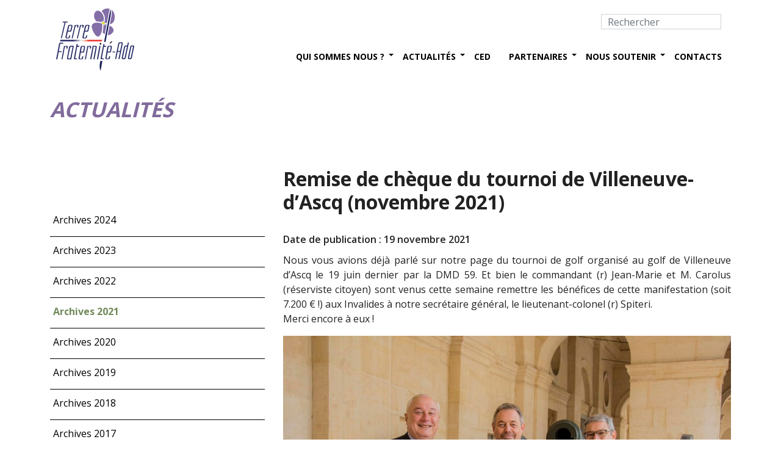

--- FILE ---
content_type: text/html; charset=UTF-8
request_url: https://www.terre-fraternite.fr/remise-de-cheque-du-tournoi-de-villeneuve-dascq-novembre-2021/
body_size: 9102
content:
<!DOCTYPE html>
<html class="no-js">
<head>

	
	
	
	<meta charset="utf-8">
	<meta http-equiv="X-UA-Compatible" content="IE=edge">
  	<meta name="viewport" content="width=device-width, initial-scale=1.0">
	<link rel="alternate" hreflang="fr-fr" href="https://www.terre-fraternite.fr/remise-de-cheque-du-tournoi-de-villeneuve-dascq-novembre-2021/" />
<link rel="alternate" hreflang="x-default" href="https://www.terre-fraternite.fr/remise-de-cheque-du-tournoi-de-villeneuve-dascq-novembre-2021/" />

		<!-- All in One SEO 4.7.1.1 - aioseo.com -->
		<title>Remise de chèque du tournoi de Villeneuve-d’Ascq (novembre 2021) | Terre Fraternité</title>
		<meta name="description" content="Nous vous avions déjà parlé sur notre page du tournoi de golf organisé au golf de Villeneuve d&#039;Ascq le 19 juin dernier par la DMD 59. Et bien le commandant (r) Jean-Marie et M. Carolus (réserviste citoyen) sont venus cette semaine remettre les bénéfices de cette manifestation (soit 7.200 € !) aux Invalides à notre" />
		<meta name="robots" content="max-image-preview:large" />
		<meta name="keywords" content="délégation militaire départementale,dmd,dmd 59,golf,terre fraternité,tf,tournoi de golf,villeneuve d\&#039;ascq" />
		<link rel="canonical" href="https://www.terre-fraternite.fr/remise-de-cheque-du-tournoi-de-villeneuve-dascq-novembre-2021/" />
		<meta name="generator" content="All in One SEO (AIOSEO) 4.7.1.1" />
		<meta property="og:locale" content="fr_FR" />
		<meta property="og:site_name" content="Terre Fraternité – Association sous statut loi 1901 créée en 2005, elle vient en soutien des militaires de l&#039;armée de terre blessés en service, à leur familles et aux familles des soldats morts en service" />
		<meta property="og:type" content="article" />
		<meta property="og:title" content="Remise de chèque du tournoi de Villeneuve-d’Ascq (novembre 2021) | Terre Fraternité" />
		<meta property="og:description" content="Nous vous avions déjà parlé sur notre page du tournoi de golf organisé au golf de Villeneuve d&#039;Ascq le 19 juin dernier par la DMD 59. Et bien le commandant (r) Jean-Marie et M. Carolus (réserviste citoyen) sont venus cette semaine remettre les bénéfices de cette manifestation (soit 7.200 € !) aux Invalides à notre" />
		<meta property="og:url" content="https://www.terre-fraternite.fr/remise-de-cheque-du-tournoi-de-villeneuve-dascq-novembre-2021/" />
		<meta property="og:image" content="https://www.terre-fraternite.fr/wp-content/uploads/2021/09/logo_tf_2021.png" />
		<meta property="og:image:secure_url" content="https://www.terre-fraternite.fr/wp-content/uploads/2021/09/logo_tf_2021.png" />
		<meta property="og:image:width" content="126" />
		<meta property="og:image:height" content="105" />
		<meta property="article:published_time" content="2021-11-19T06:08:36+00:00" />
		<meta property="article:modified_time" content="2021-11-29T08:34:43+00:00" />
		<meta property="article:publisher" content="https://www.facebook.com/TerreFraternite/" />
		<meta name="twitter:card" content="summary" />
		<meta name="twitter:site" content="@TerreFraternite" />
		<meta name="twitter:title" content="Remise de chèque du tournoi de Villeneuve-d’Ascq (novembre 2021) | Terre Fraternité" />
		<meta name="twitter:description" content="Nous vous avions déjà parlé sur notre page du tournoi de golf organisé au golf de Villeneuve d&#039;Ascq le 19 juin dernier par la DMD 59. Et bien le commandant (r) Jean-Marie et M. Carolus (réserviste citoyen) sont venus cette semaine remettre les bénéfices de cette manifestation (soit 7.200 € !) aux Invalides à notre" />
		<meta name="twitter:creator" content="@TerreFraternite" />
		<meta name="twitter:image" content="https://www.terre-fraternite.fr/wp-content/uploads/2021/09/logo_tf_2021.png" />
		<script type="application/ld+json" class="aioseo-schema">
			{"@context":"https:\/\/schema.org","@graph":[{"@type":"Article","@id":"https:\/\/www.terre-fraternite.fr\/remise-de-cheque-du-tournoi-de-villeneuve-dascq-novembre-2021\/#article","name":"Remise de ch\u00e8que du tournoi de Villeneuve-d\u2019Ascq (novembre 2021) | Terre Fraternit\u00e9","headline":"Remise de ch\u00e8que du tournoi de Villeneuve-d&rsquo;Ascq (novembre 2021)","author":{"@id":"##author"},"publisher":{"@id":"https:\/\/www.terre-fraternite.fr\/#organization"},"image":{"@type":"ImageObject","url":"https:\/\/www.terre-fraternite.fr\/wp-content\/uploads\/2021\/11\/tournoi-golf-villeneuve-d-ascq.jpeg","width":1440,"height":960},"datePublished":"2021-11-19T08:08:36+02:00","dateModified":"2021-11-29T10:34:43+02:00","inLanguage":"fr-FR","mainEntityOfPage":{"@id":"https:\/\/www.terre-fraternite.fr\/remise-de-cheque-du-tournoi-de-villeneuve-dascq-novembre-2021\/#webpage"},"isPartOf":{"@id":"https:\/\/www.terre-fraternite.fr\/remise-de-cheque-du-tournoi-de-villeneuve-dascq-novembre-2021\/#webpage"},"articleSection":"Actualit\u00e9s, d\u00e9l\u00e9gation militaire d\u00e9partementale, DMD, DMD 59, Golf, Terre Fraternit\u00e9, TF, tournoi de golf, Villeneuve d'Ascq"},{"@type":"BreadcrumbList","@id":"https:\/\/www.terre-fraternite.fr\/remise-de-cheque-du-tournoi-de-villeneuve-dascq-novembre-2021\/#breadcrumblist","itemListElement":[{"@type":"ListItem","@id":"https:\/\/www.terre-fraternite.fr\/#listItem","position":1,"name":"Domicile","item":"https:\/\/www.terre-fraternite.fr\/","nextItem":"https:\/\/www.terre-fraternite.fr\/remise-de-cheque-du-tournoi-de-villeneuve-dascq-novembre-2021\/#listItem"},{"@type":"ListItem","@id":"https:\/\/www.terre-fraternite.fr\/remise-de-cheque-du-tournoi-de-villeneuve-dascq-novembre-2021\/#listItem","position":2,"name":"Remise de ch\u00e8que du tournoi de Villeneuve-d'Ascq (novembre 2021)","previousItem":"https:\/\/www.terre-fraternite.fr\/#listItem"}]},{"@type":"Organization","@id":"https:\/\/www.terre-fraternite.fr\/#organization","name":"Terre Fraternit\u00e9","description":"Association sous statut loi 1901 cr\u00e9\u00e9e en 2005, elle vient en soutien des militaires de l'arm\u00e9e de terre bless\u00e9s en service, \u00e0 leur familles et aux familles des soldats morts en service","url":"https:\/\/www.terre-fraternite.fr\/","telephone":"+33144423175","logo":{"@type":"ImageObject","url":"https:\/\/www.terre-fraternite.fr\/wp-content\/uploads\/2021\/09\/logo_tf_2021.png","@id":"https:\/\/www.terre-fraternite.fr\/remise-de-cheque-du-tournoi-de-villeneuve-dascq-novembre-2021\/#organizationLogo","width":126,"height":105},"image":{"@id":"https:\/\/www.terre-fraternite.fr\/remise-de-cheque-du-tournoi-de-villeneuve-dascq-novembre-2021\/#organizationLogo"},"sameAs":["https:\/\/www.facebook.com\/TerreFraternite\/","https:\/\/twitter.com\/TerreFraternite\/","https:\/\/www.instagram.com\/terrefraternite\/","https:\/\/www.youtube.com\/channel\/UCumwVrnOxO-X5QwKjRpWHGQ"]},{"@type":"Person","@id":"##author","url":"#","name":"Terre Fraternit\u00e9"},{"@type":"WebPage","@id":"https:\/\/www.terre-fraternite.fr\/remise-de-cheque-du-tournoi-de-villeneuve-dascq-novembre-2021\/#webpage","url":"https:\/\/www.terre-fraternite.fr\/remise-de-cheque-du-tournoi-de-villeneuve-dascq-novembre-2021\/","name":"Remise de ch\u00e8que du tournoi de Villeneuve-d\u2019Ascq (novembre 2021) | Terre Fraternit\u00e9","description":"Nous vous avions d\u00e9j\u00e0 parl\u00e9 sur notre page du tournoi de golf organis\u00e9 au golf de Villeneuve d'Ascq le 19 juin dernier par la DMD 59. Et bien le commandant (r) Jean-Marie et M. Carolus (r\u00e9serviste citoyen) sont venus cette semaine remettre les b\u00e9n\u00e9fices de cette manifestation (soit 7.200 \u20ac !) aux Invalides \u00e0 notre","inLanguage":"fr-FR","isPartOf":{"@id":"https:\/\/www.terre-fraternite.fr\/#website"},"breadcrumb":{"@id":"https:\/\/www.terre-fraternite.fr\/remise-de-cheque-du-tournoi-de-villeneuve-dascq-novembre-2021\/#breadcrumblist"},"author":{"@id":"##author"},"creator":{"@id":"##author"},"image":{"@type":"ImageObject","url":"https:\/\/www.terre-fraternite.fr\/wp-content\/uploads\/2021\/11\/tournoi-golf-villeneuve-d-ascq.jpeg","@id":"https:\/\/www.terre-fraternite.fr\/remise-de-cheque-du-tournoi-de-villeneuve-dascq-novembre-2021\/#mainImage","width":1440,"height":960},"primaryImageOfPage":{"@id":"https:\/\/www.terre-fraternite.fr\/remise-de-cheque-du-tournoi-de-villeneuve-dascq-novembre-2021\/#mainImage"},"datePublished":"2021-11-19T08:08:36+02:00","dateModified":"2021-11-29T10:34:43+02:00"},{"@type":"WebSite","@id":"https:\/\/www.terre-fraternite.fr\/#website","url":"https:\/\/www.terre-fraternite.fr\/","name":"Terre Fraternit\u00e9","description":"Association sous statut loi 1901 cr\u00e9\u00e9e en 2005, elle vient en soutien des militaires de l'arm\u00e9e de terre bless\u00e9s en service, \u00e0 leur familles et aux familles des soldats morts en service","inLanguage":"fr-FR","publisher":{"@id":"https:\/\/www.terre-fraternite.fr\/#organization"}}]}
		</script>
		<!-- All in One SEO -->

<script type="text/javascript">
/* <![CDATA[ */
window._wpemojiSettings = {"baseUrl":"https:\/\/s.w.org\/images\/core\/emoji\/15.0.3\/72x72\/","ext":".png","svgUrl":"https:\/\/s.w.org\/images\/core\/emoji\/15.0.3\/svg\/","svgExt":".svg","source":{"concatemoji":"https:\/\/www.terre-fraternite.fr\/wp-includes\/js\/wp-emoji-release.min.js?ver=6.6.4"}};
/*! This file is auto-generated */
!function(i,n){var o,s,e;function c(e){try{var t={supportTests:e,timestamp:(new Date).valueOf()};sessionStorage.setItem(o,JSON.stringify(t))}catch(e){}}function p(e,t,n){e.clearRect(0,0,e.canvas.width,e.canvas.height),e.fillText(t,0,0);var t=new Uint32Array(e.getImageData(0,0,e.canvas.width,e.canvas.height).data),r=(e.clearRect(0,0,e.canvas.width,e.canvas.height),e.fillText(n,0,0),new Uint32Array(e.getImageData(0,0,e.canvas.width,e.canvas.height).data));return t.every(function(e,t){return e===r[t]})}function u(e,t,n){switch(t){case"flag":return n(e,"\ud83c\udff3\ufe0f\u200d\u26a7\ufe0f","\ud83c\udff3\ufe0f\u200b\u26a7\ufe0f")?!1:!n(e,"\ud83c\uddfa\ud83c\uddf3","\ud83c\uddfa\u200b\ud83c\uddf3")&&!n(e,"\ud83c\udff4\udb40\udc67\udb40\udc62\udb40\udc65\udb40\udc6e\udb40\udc67\udb40\udc7f","\ud83c\udff4\u200b\udb40\udc67\u200b\udb40\udc62\u200b\udb40\udc65\u200b\udb40\udc6e\u200b\udb40\udc67\u200b\udb40\udc7f");case"emoji":return!n(e,"\ud83d\udc26\u200d\u2b1b","\ud83d\udc26\u200b\u2b1b")}return!1}function f(e,t,n){var r="undefined"!=typeof WorkerGlobalScope&&self instanceof WorkerGlobalScope?new OffscreenCanvas(300,150):i.createElement("canvas"),a=r.getContext("2d",{willReadFrequently:!0}),o=(a.textBaseline="top",a.font="600 32px Arial",{});return e.forEach(function(e){o[e]=t(a,e,n)}),o}function t(e){var t=i.createElement("script");t.src=e,t.defer=!0,i.head.appendChild(t)}"undefined"!=typeof Promise&&(o="wpEmojiSettingsSupports",s=["flag","emoji"],n.supports={everything:!0,everythingExceptFlag:!0},e=new Promise(function(e){i.addEventListener("DOMContentLoaded",e,{once:!0})}),new Promise(function(t){var n=function(){try{var e=JSON.parse(sessionStorage.getItem(o));if("object"==typeof e&&"number"==typeof e.timestamp&&(new Date).valueOf()<e.timestamp+604800&&"object"==typeof e.supportTests)return e.supportTests}catch(e){}return null}();if(!n){if("undefined"!=typeof Worker&&"undefined"!=typeof OffscreenCanvas&&"undefined"!=typeof URL&&URL.createObjectURL&&"undefined"!=typeof Blob)try{var e="postMessage("+f.toString()+"("+[JSON.stringify(s),u.toString(),p.toString()].join(",")+"));",r=new Blob([e],{type:"text/javascript"}),a=new Worker(URL.createObjectURL(r),{name:"wpTestEmojiSupports"});return void(a.onmessage=function(e){c(n=e.data),a.terminate(),t(n)})}catch(e){}c(n=f(s,u,p))}t(n)}).then(function(e){for(var t in e)n.supports[t]=e[t],n.supports.everything=n.supports.everything&&n.supports[t],"flag"!==t&&(n.supports.everythingExceptFlag=n.supports.everythingExceptFlag&&n.supports[t]);n.supports.everythingExceptFlag=n.supports.everythingExceptFlag&&!n.supports.flag,n.DOMReady=!1,n.readyCallback=function(){n.DOMReady=!0}}).then(function(){return e}).then(function(){var e;n.supports.everything||(n.readyCallback(),(e=n.source||{}).concatemoji?t(e.concatemoji):e.wpemoji&&e.twemoji&&(t(e.twemoji),t(e.wpemoji)))}))}((window,document),window._wpemojiSettings);
/* ]]> */
</script>
<link rel='stylesheet' id='dashicons-css' href='https://www.terre-fraternite.fr/wp-includes/css/dashicons.min.css?ver=6.6.4' type='text/css' media='all' />
<link rel='stylesheet' id='menu-icons-extra-css' href='https://www.terre-fraternite.fr/wp-content/plugins/menu-icons/css/extra.min.css?ver=0.13.15' type='text/css' media='all' />
<style id='wp-emoji-styles-inline-css' type='text/css'>

	img.wp-smiley, img.emoji {
		display: inline !important;
		border: none !important;
		box-shadow: none !important;
		height: 1em !important;
		width: 1em !important;
		margin: 0 0.07em !important;
		vertical-align: -0.1em !important;
		background: none !important;
		padding: 0 !important;
	}
</style>
<link rel='stylesheet' id='wp-block-library-css' href='https://www.terre-fraternite.fr/wp-includes/css/dist/block-library/style.min.css?ver=6.6.4' type='text/css' media='all' />
<style id='classic-theme-styles-inline-css' type='text/css'>
/*! This file is auto-generated */
.wp-block-button__link{color:#fff;background-color:#32373c;border-radius:9999px;box-shadow:none;text-decoration:none;padding:calc(.667em + 2px) calc(1.333em + 2px);font-size:1.125em}.wp-block-file__button{background:#32373c;color:#fff;text-decoration:none}
</style>
<style id='global-styles-inline-css' type='text/css'>
:root{--wp--preset--aspect-ratio--square: 1;--wp--preset--aspect-ratio--4-3: 4/3;--wp--preset--aspect-ratio--3-4: 3/4;--wp--preset--aspect-ratio--3-2: 3/2;--wp--preset--aspect-ratio--2-3: 2/3;--wp--preset--aspect-ratio--16-9: 16/9;--wp--preset--aspect-ratio--9-16: 9/16;--wp--preset--color--black: #000000;--wp--preset--color--cyan-bluish-gray: #abb8c3;--wp--preset--color--white: #ffffff;--wp--preset--color--pale-pink: #f78da7;--wp--preset--color--vivid-red: #cf2e2e;--wp--preset--color--luminous-vivid-orange: #ff6900;--wp--preset--color--luminous-vivid-amber: #fcb900;--wp--preset--color--light-green-cyan: #7bdcb5;--wp--preset--color--vivid-green-cyan: #00d084;--wp--preset--color--pale-cyan-blue: #8ed1fc;--wp--preset--color--vivid-cyan-blue: #0693e3;--wp--preset--color--vivid-purple: #9b51e0;--wp--preset--gradient--vivid-cyan-blue-to-vivid-purple: linear-gradient(135deg,rgba(6,147,227,1) 0%,rgb(155,81,224) 100%);--wp--preset--gradient--light-green-cyan-to-vivid-green-cyan: linear-gradient(135deg,rgb(122,220,180) 0%,rgb(0,208,130) 100%);--wp--preset--gradient--luminous-vivid-amber-to-luminous-vivid-orange: linear-gradient(135deg,rgba(252,185,0,1) 0%,rgba(255,105,0,1) 100%);--wp--preset--gradient--luminous-vivid-orange-to-vivid-red: linear-gradient(135deg,rgba(255,105,0,1) 0%,rgb(207,46,46) 100%);--wp--preset--gradient--very-light-gray-to-cyan-bluish-gray: linear-gradient(135deg,rgb(238,238,238) 0%,rgb(169,184,195) 100%);--wp--preset--gradient--cool-to-warm-spectrum: linear-gradient(135deg,rgb(74,234,220) 0%,rgb(151,120,209) 20%,rgb(207,42,186) 40%,rgb(238,44,130) 60%,rgb(251,105,98) 80%,rgb(254,248,76) 100%);--wp--preset--gradient--blush-light-purple: linear-gradient(135deg,rgb(255,206,236) 0%,rgb(152,150,240) 100%);--wp--preset--gradient--blush-bordeaux: linear-gradient(135deg,rgb(254,205,165) 0%,rgb(254,45,45) 50%,rgb(107,0,62) 100%);--wp--preset--gradient--luminous-dusk: linear-gradient(135deg,rgb(255,203,112) 0%,rgb(199,81,192) 50%,rgb(65,88,208) 100%);--wp--preset--gradient--pale-ocean: linear-gradient(135deg,rgb(255,245,203) 0%,rgb(182,227,212) 50%,rgb(51,167,181) 100%);--wp--preset--gradient--electric-grass: linear-gradient(135deg,rgb(202,248,128) 0%,rgb(113,206,126) 100%);--wp--preset--gradient--midnight: linear-gradient(135deg,rgb(2,3,129) 0%,rgb(40,116,252) 100%);--wp--preset--font-size--small: 13px;--wp--preset--font-size--medium: 20px;--wp--preset--font-size--large: 36px;--wp--preset--font-size--x-large: 42px;--wp--preset--spacing--20: 0.44rem;--wp--preset--spacing--30: 0.67rem;--wp--preset--spacing--40: 1rem;--wp--preset--spacing--50: 1.5rem;--wp--preset--spacing--60: 2.25rem;--wp--preset--spacing--70: 3.38rem;--wp--preset--spacing--80: 5.06rem;--wp--preset--shadow--natural: 6px 6px 9px rgba(0, 0, 0, 0.2);--wp--preset--shadow--deep: 12px 12px 50px rgba(0, 0, 0, 0.4);--wp--preset--shadow--sharp: 6px 6px 0px rgba(0, 0, 0, 0.2);--wp--preset--shadow--outlined: 6px 6px 0px -3px rgba(255, 255, 255, 1), 6px 6px rgba(0, 0, 0, 1);--wp--preset--shadow--crisp: 6px 6px 0px rgba(0, 0, 0, 1);}:where(.is-layout-flex){gap: 0.5em;}:where(.is-layout-grid){gap: 0.5em;}body .is-layout-flex{display: flex;}.is-layout-flex{flex-wrap: wrap;align-items: center;}.is-layout-flex > :is(*, div){margin: 0;}body .is-layout-grid{display: grid;}.is-layout-grid > :is(*, div){margin: 0;}:where(.wp-block-columns.is-layout-flex){gap: 2em;}:where(.wp-block-columns.is-layout-grid){gap: 2em;}:where(.wp-block-post-template.is-layout-flex){gap: 1.25em;}:where(.wp-block-post-template.is-layout-grid){gap: 1.25em;}.has-black-color{color: var(--wp--preset--color--black) !important;}.has-cyan-bluish-gray-color{color: var(--wp--preset--color--cyan-bluish-gray) !important;}.has-white-color{color: var(--wp--preset--color--white) !important;}.has-pale-pink-color{color: var(--wp--preset--color--pale-pink) !important;}.has-vivid-red-color{color: var(--wp--preset--color--vivid-red) !important;}.has-luminous-vivid-orange-color{color: var(--wp--preset--color--luminous-vivid-orange) !important;}.has-luminous-vivid-amber-color{color: var(--wp--preset--color--luminous-vivid-amber) !important;}.has-light-green-cyan-color{color: var(--wp--preset--color--light-green-cyan) !important;}.has-vivid-green-cyan-color{color: var(--wp--preset--color--vivid-green-cyan) !important;}.has-pale-cyan-blue-color{color: var(--wp--preset--color--pale-cyan-blue) !important;}.has-vivid-cyan-blue-color{color: var(--wp--preset--color--vivid-cyan-blue) !important;}.has-vivid-purple-color{color: var(--wp--preset--color--vivid-purple) !important;}.has-black-background-color{background-color: var(--wp--preset--color--black) !important;}.has-cyan-bluish-gray-background-color{background-color: var(--wp--preset--color--cyan-bluish-gray) !important;}.has-white-background-color{background-color: var(--wp--preset--color--white) !important;}.has-pale-pink-background-color{background-color: var(--wp--preset--color--pale-pink) !important;}.has-vivid-red-background-color{background-color: var(--wp--preset--color--vivid-red) !important;}.has-luminous-vivid-orange-background-color{background-color: var(--wp--preset--color--luminous-vivid-orange) !important;}.has-luminous-vivid-amber-background-color{background-color: var(--wp--preset--color--luminous-vivid-amber) !important;}.has-light-green-cyan-background-color{background-color: var(--wp--preset--color--light-green-cyan) !important;}.has-vivid-green-cyan-background-color{background-color: var(--wp--preset--color--vivid-green-cyan) !important;}.has-pale-cyan-blue-background-color{background-color: var(--wp--preset--color--pale-cyan-blue) !important;}.has-vivid-cyan-blue-background-color{background-color: var(--wp--preset--color--vivid-cyan-blue) !important;}.has-vivid-purple-background-color{background-color: var(--wp--preset--color--vivid-purple) !important;}.has-black-border-color{border-color: var(--wp--preset--color--black) !important;}.has-cyan-bluish-gray-border-color{border-color: var(--wp--preset--color--cyan-bluish-gray) !important;}.has-white-border-color{border-color: var(--wp--preset--color--white) !important;}.has-pale-pink-border-color{border-color: var(--wp--preset--color--pale-pink) !important;}.has-vivid-red-border-color{border-color: var(--wp--preset--color--vivid-red) !important;}.has-luminous-vivid-orange-border-color{border-color: var(--wp--preset--color--luminous-vivid-orange) !important;}.has-luminous-vivid-amber-border-color{border-color: var(--wp--preset--color--luminous-vivid-amber) !important;}.has-light-green-cyan-border-color{border-color: var(--wp--preset--color--light-green-cyan) !important;}.has-vivid-green-cyan-border-color{border-color: var(--wp--preset--color--vivid-green-cyan) !important;}.has-pale-cyan-blue-border-color{border-color: var(--wp--preset--color--pale-cyan-blue) !important;}.has-vivid-cyan-blue-border-color{border-color: var(--wp--preset--color--vivid-cyan-blue) !important;}.has-vivid-purple-border-color{border-color: var(--wp--preset--color--vivid-purple) !important;}.has-vivid-cyan-blue-to-vivid-purple-gradient-background{background: var(--wp--preset--gradient--vivid-cyan-blue-to-vivid-purple) !important;}.has-light-green-cyan-to-vivid-green-cyan-gradient-background{background: var(--wp--preset--gradient--light-green-cyan-to-vivid-green-cyan) !important;}.has-luminous-vivid-amber-to-luminous-vivid-orange-gradient-background{background: var(--wp--preset--gradient--luminous-vivid-amber-to-luminous-vivid-orange) !important;}.has-luminous-vivid-orange-to-vivid-red-gradient-background{background: var(--wp--preset--gradient--luminous-vivid-orange-to-vivid-red) !important;}.has-very-light-gray-to-cyan-bluish-gray-gradient-background{background: var(--wp--preset--gradient--very-light-gray-to-cyan-bluish-gray) !important;}.has-cool-to-warm-spectrum-gradient-background{background: var(--wp--preset--gradient--cool-to-warm-spectrum) !important;}.has-blush-light-purple-gradient-background{background: var(--wp--preset--gradient--blush-light-purple) !important;}.has-blush-bordeaux-gradient-background{background: var(--wp--preset--gradient--blush-bordeaux) !important;}.has-luminous-dusk-gradient-background{background: var(--wp--preset--gradient--luminous-dusk) !important;}.has-pale-ocean-gradient-background{background: var(--wp--preset--gradient--pale-ocean) !important;}.has-electric-grass-gradient-background{background: var(--wp--preset--gradient--electric-grass) !important;}.has-midnight-gradient-background{background: var(--wp--preset--gradient--midnight) !important;}.has-small-font-size{font-size: var(--wp--preset--font-size--small) !important;}.has-medium-font-size{font-size: var(--wp--preset--font-size--medium) !important;}.has-large-font-size{font-size: var(--wp--preset--font-size--large) !important;}.has-x-large-font-size{font-size: var(--wp--preset--font-size--x-large) !important;}
:where(.wp-block-post-template.is-layout-flex){gap: 1.25em;}:where(.wp-block-post-template.is-layout-grid){gap: 1.25em;}
:where(.wp-block-columns.is-layout-flex){gap: 2em;}:where(.wp-block-columns.is-layout-grid){gap: 2em;}
:root :where(.wp-block-pullquote){font-size: 1.5em;line-height: 1.6;}
</style>
<link rel='stylesheet' id='slb_core-css' href='https://www.terre-fraternite.fr/wp-content/plugins/simple-lightbox/client/css/app.css?ver=2.9.3' type='text/css' media='all' />
<link rel='stylesheet' id='bootstrap-css-css' href='https://www.terre-fraternite.fr/wp-content/themes/bst-master/css/bootstrap.min.css?ver=5.1.1' type='text/css' media='all' />
<link rel='stylesheet' id='bootstrap-custom-css-css' href='https://www.terre-fraternite.fr/wp-content/themes/bst-master/css/bootstrap-custom.css?ver=6.6.4' type='text/css' media='all' />
<link rel='stylesheet' id='bst-css-css' href='https://www.terre-fraternite.fr/wp-content/themes/bst-master/css/bst.css' type='text/css' media='all' />
<link rel='stylesheet' id='slick-css-css' href='https://www.terre-fraternite.fr/wp-content/themes/bst-master/slick/slick.css' type='text/css' media='all' />
<link rel='stylesheet' id='slick-theme-css' href='https://www.terre-fraternite.fr/wp-content/themes/bst-master/slick/slick-theme.css' type='text/css' media='all' />
<link rel='stylesheet' id='hover-effect-css' href='https://www.terre-fraternite.fr/wp-content/themes/bst-master/css/hover-effect.css' type='text/css' media='all' />
<script type="text/javascript" src="https://www.terre-fraternite.fr/wp-includes/js/jquery/jquery.min.js?ver=3.7.1" id="jquery-core-js"></script>
<script type="text/javascript" src="https://www.terre-fraternite.fr/wp-includes/js/jquery/jquery-migrate.min.js?ver=3.4.1" id="jquery-migrate-js"></script>
<script type="text/javascript" id="ajax-script-jeumont-js-extra">
/* <![CDATA[ */
var ajax_object = {"ajax_url":"https:\/\/www.terre-fraternite.fr\/wp-admin\/admin-ajax.php"};
/* ]]> */
</script>
<script type="text/javascript" src="https://www.terre-fraternite.fr/wp-content/themes/bst-master/js/ajax-script.js?ver=6.6.4" id="ajax-script-jeumont-js"></script>
<link rel="https://api.w.org/" href="https://www.terre-fraternite.fr/wp-json/" /><link rel="alternate" title="JSON" type="application/json" href="https://www.terre-fraternite.fr/wp-json/wp/v2/posts/15484" /><link rel="alternate" title="oEmbed (JSON)" type="application/json+oembed" href="https://www.terre-fraternite.fr/wp-json/oembed/1.0/embed?url=https%3A%2F%2Fwww.terre-fraternite.fr%2Fremise-de-cheque-du-tournoi-de-villeneuve-dascq-novembre-2021%2F" />
<link rel="alternate" title="oEmbed (XML)" type="text/xml+oembed" href="https://www.terre-fraternite.fr/wp-json/oembed/1.0/embed?url=https%3A%2F%2Fwww.terre-fraternite.fr%2Fremise-de-cheque-du-tournoi-de-villeneuve-dascq-novembre-2021%2F&#038;format=xml" />
<meta name="generator" content="WPML ver:4.6.13 stt:1,4;" />
<link rel="icon" href="https://www.terre-fraternite.fr/wp-content/uploads/2024/06/cropped-logo_tfado_square-32x32.png" sizes="32x32" />
<link rel="icon" href="https://www.terre-fraternite.fr/wp-content/uploads/2024/06/cropped-logo_tfado_square-192x192.png" sizes="192x192" />
<link rel="apple-touch-icon" href="https://www.terre-fraternite.fr/wp-content/uploads/2024/06/cropped-logo_tfado_square-180x180.png" />
<meta name="msapplication-TileImage" content="https://www.terre-fraternite.fr/wp-content/uploads/2024/06/cropped-logo_tfado_square-270x270.png" />
	
	
  <link href='https://fonts.googleapis.com/css?family=Open+Sans:400,300,700,600' rel='stylesheet' type='text/css'>

  <link rel="manifest" href="favicons/manifest.json">

  <meta name="theme-color" content="#ffffff">

<script>
  (function(i,s,o,g,r,a,m){i['GoogleAnalyticsObject']=r;i[r]=i[r]||function(){
  (i[r].q=i[r].q||[]).push(arguments)},i[r].l=1*new Date();a=s.createElement(o),
  m=s.getElementsByTagName(o)[0];a.async=1;a.src=g;m.parentNode.insertBefore(a,m)
  })(window,document,'script','//www.google-analytics.com/analytics.js','ga');

  ga('create', 'UA-70872124-1', 'auto');
  ga('send', 'pageview');
</script>

<link rel="stylesheet" type="text/css" media="all" href="https://www.terre-fraternite.fr/wp-content/themes/bst-master/style.css" />

</head>

<body class="post-template-default single single-post postid-15484 single-format-standard membres chrome">

<!--[if lt IE 8]>
<div class="alert alert-warning">
	You are using an <strong>outdated</strong> browser. Please <a href="http://browsehappy.com/">upgrade your browser</a> to improve your experience.
</div>
<![endif]-->

<nav class="navbar navbar-default navbar-static-top">
  <div class="container">
    <div class="navbar-header">
      <button type="button" class="navbar-toggle collapsed" data-bs-toggle="collapse" data-bs-target="#navbar">
        <span class="sr-only">Toggle navigation</span>
        <span class="icon-bar"></span>
        <span class="icon-bar"></span>
        <span class="icon-bar"></span>
      </button>
      <a class="navbar-brand" href="https://www.terre-fraternite.fr/">
        <img alt="logo" src="https://www.terre-fraternite.fr/wp-content/themes/bst-master/images/logo.png" >
      </a>
    </div>
	    <div class="collapse navbar-collapse" id="navbar">
        
<form class="navbar-form" role="search" method="get" id="searchform" action="https://www.terre-fraternite.fr/?lang=fr">
	<div class="pull-right">
		<div class="form-group">
			<input class="form-control" type="hidden" value="fr" name="lang" id="lang">
			<input class="form-control" type="text" value="" placeholder="Rechercher" name="s" id="s">
		</div>
		<button type="submit" id="searchsubmit" value="" class="btn btn-default"><i class="glyphicon glyphicon-search"></i></button>
	</div>
</form>
          <div class="menu-menu-principal-container"><ul id="menu-menu-principal" class="nav navbar-nav navbar-right"><li id="menu-item-14693" class="menu-item menu-item-type-custom menu-item-object-custom menu-item-has-children menu-item-14693 dropdown"><a title="Qui sommes nous ?" href="#" data-bs-toggle="dropdown" class="dropdown-toggle" aria-haspopup="true">Qui sommes nous ? <span class="caret"></span></a>
<ul role="menu" class="dropdown-menu">
	<li id="menu-item-14694" class="menu-item menu-item-type-post_type menu-item-object-page menu-item-14694"><a title="L’association Terre Fraternité" href="https://www.terre-fraternite.fr/lassociation-terre-fraternite/">L’association Terre Fraternité</a></li>
	<li id="menu-item-14695" class="menu-item menu-item-type-post_type menu-item-object-page menu-item-14695"><a title="Nos actions" href="https://www.terre-fraternite.fr/nos-actions/">Nos actions</a></li>
	<li id="menu-item-14696" class="menu-item menu-item-type-post_type menu-item-object-page menu-item-14696"><a title="Notre président" href="https://www.terre-fraternite.fr/notre-president/">Notre président</a></li>
	<li id="menu-item-14697" class="menu-item menu-item-type-post_type menu-item-object-page menu-item-14697"><a title="Notre fondateur" href="https://www.terre-fraternite.fr/notre-fondateur/">Notre fondateur</a></li>
	<li id="menu-item-14698" class="menu-item menu-item-type-post_type menu-item-object-page menu-item-14698"><a title="Notre marraine" href="https://www.terre-fraternite.fr/notre-marraine/">Notre marraine</a></li>
	<li id="menu-item-14699" class="menu-item menu-item-type-post_type menu-item-object-page menu-item-14699"><a title="Notre ancien porte-fanion" href="https://www.terre-fraternite.fr/notre-porte-fanion/">Notre ancien porte-fanion</a></li>
	<li id="menu-item-14700" class="menu-item menu-item-type-post_type menu-item-object-page menu-item-14700"><a title="Nos lettres d’information" href="https://www.terre-fraternite.fr/nos-lettres-dinformation/">Nos lettres d’information</a></li>
	<li id="menu-item-14701" class="menu-item menu-item-type-post_type menu-item-object-page menu-item-14701"><a title="Assemblées générales annuelles" href="https://www.terre-fraternite.fr/assemblees-generales/">Assemblées générales annuelles</a></li>
</ul>
</li>
<li id="menu-item-14702" class="menu-item menu-item-type-post_type menu-item-object-page menu-item-has-children menu-item-14702 dropdown"><a title="Actualités" href="https://www.terre-fraternite.fr/actualites/" data-bs-toggle="dropdown" class="dropdown-toggle" aria-haspopup="true">Actualités <span class="caret"></span></a>
<ul role="menu" class="dropdown-menu">
	<li id="menu-item-14703" class="menu-item menu-item-type-post_type menu-item-object-page menu-item-14703"><a title="Actualités" href="https://www.terre-fraternite.fr/actualites/">Actualités</a></li>
	<li id="menu-item-14704" class="menu-item menu-item-type-post_type menu-item-object-page menu-item-14704"><a title="Agenda" href="https://www.terre-fraternite.fr/agenda/">Agenda</a></li>
	<li id="menu-item-14705" class="menu-item menu-item-type-post_type menu-item-object-page menu-item-14705"><a title="Vidéos" href="https://www.terre-fraternite.fr/videos/">Vidéos</a></li>
</ul>
</li>
<li id="menu-item-14706" class="menu-item menu-item-type-post_type menu-item-object-page menu-item-14706"><a title="CED" href="https://www.terre-fraternite.fr/comite-de-lentraide-defense/">CED</a></li>
<li id="menu-item-14707" class="menu-item menu-item-type-custom menu-item-object-custom menu-item-has-children menu-item-14707 dropdown"><a title="Partenaires" href="#" data-bs-toggle="dropdown" class="dropdown-toggle" aria-haspopup="true">Partenaires <span class="caret"></span></a>
<ul role="menu" class="dropdown-menu">
	<li id="menu-item-14743" class="menu-item menu-item-type-post_type menu-item-object-page menu-item-14743"><a title="Nous agissons ensemble" href="https://www.terre-fraternite.fr/nous-agissons-ensemble/">Nous agissons ensemble</a></li>
	<li id="menu-item-14760" class="menu-item menu-item-type-post_type menu-item-object-page menu-item-14760"><a title="Partenaires" href="https://www.terre-fraternite.fr/partenaires/">Partenaires</a></li>
</ul>
</li>
<li id="menu-item-14708" class="menu-item menu-item-type-custom menu-item-object-custom menu-item-has-children menu-item-14708 dropdown"><a title="Nous soutenir" href="#" data-bs-toggle="dropdown" class="dropdown-toggle" aria-haspopup="true">Nous soutenir <span class="caret"></span></a>
<ul role="menu" class="dropdown-menu">
	<li id="menu-item-25714" class="menu-item menu-item-type-custom menu-item-object-custom menu-item-25714"><a title="Pour nous faire un don" href="https://www.terrefraternite-ado.fr/faire-un-don/">Pour nous faire un don</a></li>
	<li id="menu-item-14710" class="menu-item menu-item-type-post_type menu-item-object-page menu-item-14710"><a title="Organiser un événement" href="https://www.terre-fraternite.fr/organiser-un-evenement/">Organiser un événement</a></li>
</ul>
</li>
<li id="menu-item-14711" class="menu-item menu-item-type-post_type menu-item-object-page menu-item-14711"><a title="Contacts" href="https://www.terre-fraternite.fr/contacts/">Contacts</a></li>
</ul></div>    </div>
  </div>
</nav>



	<div class="bandeau no_background">
	  <div class="container">
	    <h1><p>Actualités</p>
 
	      <span class=""></span>
	    </h1>
	  </div>
  </div>
<main class="simple_page">
  <div class="container">
    <div class="row">
	
	<div class="col-md-4 archives-news">

		<div class="archives-news-title">&nbsp;</div>

<div class="archives-news-menu"><a href="/actualites/page/1/">Archives 2024</a></div><div class="archives-news-menu"><a href="/actualites/page/4/">Archives 2023</a></div><div class="archives-news-menu"><a href="/actualites/page/14/">Archives 2022</a></div><div class="archives-news-menu"><b><a href="/actualites/page/30/">Archives 2021</a></b></div><div class="archives-news-menu"><a href="/actualites/page/42/">Archives 2020</a></div><div class="archives-news-menu"><a href="/actualites/page/46/">Archives 2019</a></div><div class="archives-news-menu"><a href="/actualites/page/52/">Archives 2018</a></div><div class="archives-news-menu"><a href="/actualites/page/66/">Archives 2017</a></div><div class="archives-news-menu"><a href="/actualites/page/83/">Archives 2016</a></div><div class="archives-news-menu"><a href="/actualites/page/109/">Archives 2015</a></div><div class="archives-news-menu"><a href="/actualites/page/130/">Archives 2014</a></div><div class="archives-news-menu"><a href="/actualites/page/141/">Archives 2013</a></div><div class="archives-news-menu"><a href="/actualites/page/147/">Archives 2012</a></div>	
	
</div>	  
	  
      <div class="col-md-8">
        <h1 class="actu-title">Remise de chèque du tournoi de Villeneuve-d&rsquo;Ascq (novembre 2021)</h1>
        <p class="actu-date">Date de publication : 19 novembre 2021</p> 
		  
          <div class="actu-content">
              <p>Nous vous avions déjà parlé sur notre page du tournoi de golf organisé au golf de Villeneuve d&rsquo;Ascq le 19 juin dernier par la DMD 59. Et bien le commandant (r) Jean-Marie et M. Carolus (réserviste citoyen) sont venus cette semaine remettre les bénéfices de cette manifestation (soit 7.200 € !) aux Invalides à notre secrétaire général, le lieutenant-colonel (r) Spiteri.<br />
Merci encore à eux !</p>
<p><img loading="lazy" decoding="async" class="alignnone wp-image-15485 size-full" src="https://www.terre-fraternite.fr/wp-content/uploads/2021/11/tournoi-golf-villeneuve-d-ascq.jpeg" alt="" width="1440" height="960" srcset="https://www.terre-fraternite.fr/wp-content/uploads/2021/11/tournoi-golf-villeneuve-d-ascq.jpeg 1440w, https://www.terre-fraternite.fr/wp-content/uploads/2021/11/tournoi-golf-villeneuve-d-ascq-375x250.jpeg 375w, https://www.terre-fraternite.fr/wp-content/uploads/2021/11/tournoi-golf-villeneuve-d-ascq-630x420.jpeg 630w" sizes="(max-width: 1440px) 100vw, 1440px" /></p>
          </div>
		  
		  
                </div>      
    </div>
  </div>

  
</main>

<script>
jQuery( document ).ready(function() {
   jQuery('.slideshow-actus').slick({
    slidesToShow: 1,
    slidesToScroll: 1,
    arrows: false,
    dots: true,
  });
});

</script>

<div id="sponsor">
	<a href=""><img src=""></a>
</div>

<footer class="site-footer">

	<div id="footer_wrap">
		<div id="footer_left">
			<p><a href="http://www.terre-fraternite.fr/mentions-legales/">Mentions légales</a></p>
		</div>
			
		<div id="footer_right">
		Pour nous suivre :									<a href="https://www.youtube.com/channel/UCumwVrnOxO-X5QwKjRpWHGQ" target="_blank"><img src="https://www.terre-fraternite.fr/wp-content/uploads/2021/09/2560px-YouTube_Logo_2017.svg.png"></a>
										<a href="https://www.facebook.com/TerreFraternite/" target="_blank"><img src="https://www.terre-fraternite.fr/wp-content/uploads/2021/09/facebook-770688_1280.png"></a>
										<a href="https://twitter.com/TerreFraternite/" target="_blank"><img src="https://www.terre-fraternite.fr/wp-content/uploads/2023/08/logo_x_twitter.png"></a>
										<a href="https://www.instagram.com/terrefraternite/" target="_blank"><img src="https://www.terre-fraternite.fr/wp-content/uploads/2021/10/instagram_1280.png"></a>
										<a href=" https://www.linkedin.com/in/terre-fraternité-944967270/" target="_blank"><img src="https://www.terre-fraternite.fr/wp-content/uploads/2023/07/LinkedIn_logo_initials.png"></a>
										
		<div class="clear"></div>
	</div>
</footer>

        <script>
            (function () {
                document.addEventListener("DOMContentLoaded", function (e) {
                    if (document.hasOwnProperty("visibilityState") && document.visibilityState === "prerender") {
                        return;
                    }

                                            if (navigator.webdriver || /bot|crawler|spider|crawling|semrushbot|chrome-lighthouse/i.test(navigator.userAgent)) {
                            return;
                        }
                                        
                    let referrer_url = null;

                    if (typeof document.referrer === 'string' && document.referrer.length > 0) {
                        referrer_url = document.referrer;
                    }

                    const params = location.search.slice(1).split('&').reduce((acc, s) => {
                        const [k, v] = s.split('=');
                        return Object.assign(acc, {[k]: v});
                    }, {});

                    const url = "https://www.terre-fraternite.fr/wp-json/iawp/search";
                    const body = {
                        referrer_url,
                        utm_source: params.utm_source,
                        utm_medium: params.utm_medium,
                        utm_campaign: params.utm_campaign,
                        utm_term: params.utm_term,
                        utm_content: params.utm_content,
                        gclid: params.gclid,
                        ...{"payload":{"resource":"singular","singular_id":15484,"page":1},"signature":"a7f5901b9ce1108aa999f04906d51db6"}                    };
                    const xhr = new XMLHttpRequest();
                    xhr.open("POST", url, true);
                    xhr.setRequestHeader("Content-Type", "application/json;charset=UTF-8");
                    xhr.send(JSON.stringify(body));
                });
            })();
        </script>
        <script type="text/javascript" src="https://www.terre-fraternite.fr/wp-content/themes/bst-master/js/modernizr-2.8.3.min.js" id="modernizr-js"></script>
<script type="text/javascript" src="https://www.terre-fraternite.fr/wp-content/themes/bst-master/js/bst.js" id="bst-js-js"></script>
<script type="text/javascript" src="https://www.terre-fraternite.fr/wp-content/themes/bst-master/js/bootstrap.js" id="bootstrap-js-js"></script>
<script type="text/javascript" src="https://www.terre-fraternite.fr/wp-content/themes/bst-master/slick/slick.min.js?ver=6.6.4" id="slick-js-js"></script>
<script type="text/javascript" id="slb_context">/* <![CDATA[ */if ( !!window.jQuery ) {(function($){$(document).ready(function(){if ( !!window.SLB ) { {$.extend(SLB, {"context":["public","user_guest"]});} }})})(jQuery);}/* ]]> */</script>
</body>
</html>


<!-- Dynamic page generated in 1.705 seconds. -->
<!-- Cached page generated by WP-Super-Cache on 2026-01-20 09:36:17 -->

<!-- super cache -->